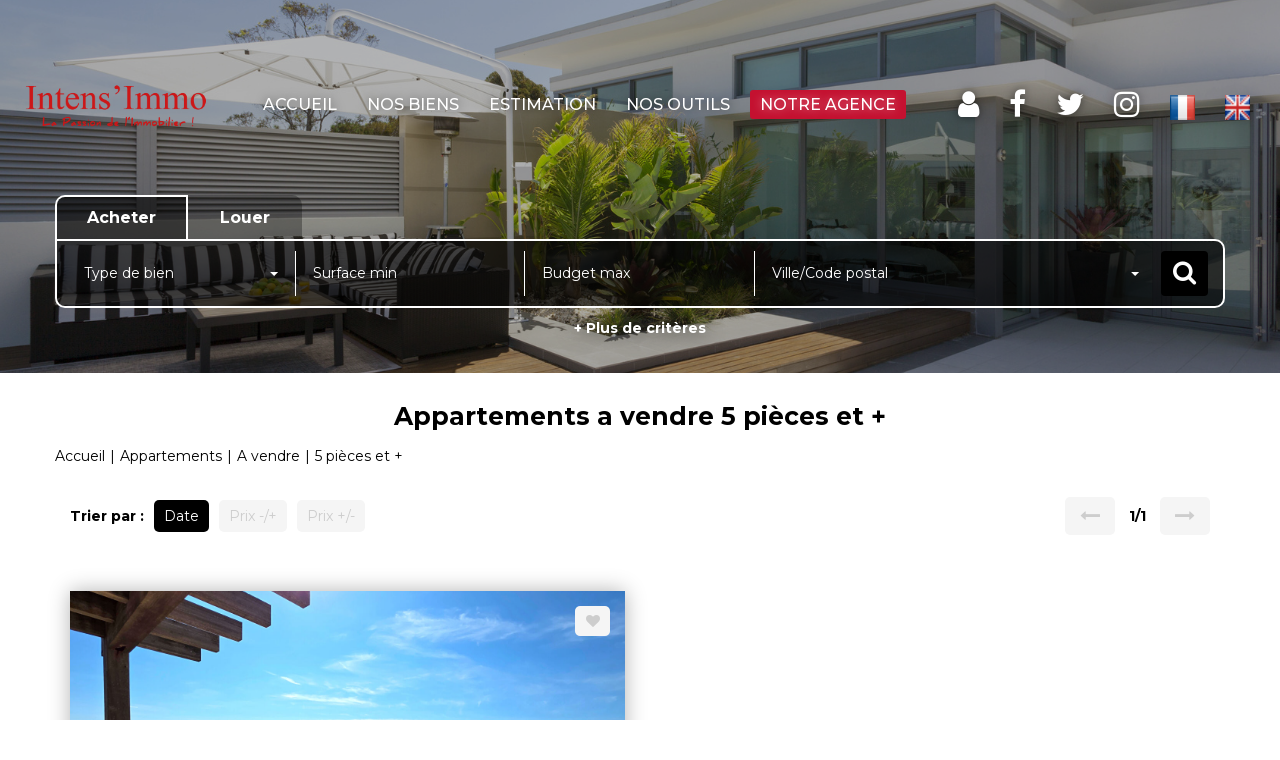

--- FILE ---
content_type: text/html; charset=UTF-8
request_url: https://www.intensimmo-drome.com/type_bien/3-33-31/5-pieces-et.html
body_size: 2337
content:
<!DOCTYPE html>
<html lang="en">
<head>
    <meta charset="utf-8">
    <meta name="viewport" content="width=device-width, initial-scale=1">
    <title></title>
    <style>
        body {
            font-family: "Arial";
        }
    </style>
    <script type="text/javascript">
    window.awsWafCookieDomainList = [];
    window.gokuProps = {
"key":"AQIDAHjcYu/GjX+QlghicBgQ/[base64]",
          "iv":"CgAGlyMnEQAAAV6P",
          "context":"7gHk3rDrAqgvptLNSfPa/5T5ypdy7TTXqf2ZokAVunA10BRXTKTD9f6cun3fXtPUvoC97+4NoxFLnjHOO6CHUxuif1/+mqeC9CejZmEk8120kj/S22/Rmrz7KHo/6CKJwfiiq14DK+b+RDeEMMF6uZ3qGFaVTEYshIW+jaN6z5uTWUo/S8ErRX6th8k7vh+GLkF2keI9G3j3xI3mLc9DawcbOlCufDSFE5ZNa1wLAN/fb+KD6Lkqy2WoFkcyys5QH1pvh1Gkkl8Ntf1sx5BgyjHFTpssQrcPKAkYdsdZ+2471etFKLCZQA/IuA7fyA9lPe1gyBTo91fVT3J+FMXY3oD5+jQn8rfszICN/4dS6XsA5COgj7aTaBLEGaybR9zCIkSZqJrAdNDvX9TerOUqxlWya1wLku9NRJ2ZcblckucwSO4KM8KUMjPr2fsH+wfgw1mF2idv6c1JKGXCX9u0kPvcSF2A5RdfDnvZzUknmrE3pXtO5v6/gO/Q7aDZZrmzD4cJtZTFJBiwxeAwN8S33dvPk2lt1dDiRf9G9qOeZVedIwrsipKfe/k6FFVrDzEqzzgURZMBn8V3FatbmFjbCvyQzzpwN0ZB66Z8ZJj/hvSGeQzfPRlwfzFDgoJ3jhmXVh9bpgktc9xDwtKi0jQWngjK/d20v2i87IGLX/pIaILu8Ki7dqIHhNr7zgFLXEXug1mtV9zD7vXDpMwYoR6BESkt0W0KWwpquD1pJF9DaO5q9VdRHRax9x+0oJjXJkIgEeLXjCuLbUX3Q7aRezGn6rhF1jljADVxqsUUyc3c70Q="
};
    </script>
    <script src="https://7813e45193b3.47e58bb0.eu-west-3.token.awswaf.com/7813e45193b3/28fa1170bc90/1cc501575660/challenge.js"></script>
</head>
<body>
    <div id="challenge-container"></div>
    <script type="text/javascript">
        AwsWafIntegration.saveReferrer();
        AwsWafIntegration.checkForceRefresh().then((forceRefresh) => {
            if (forceRefresh) {
                AwsWafIntegration.forceRefreshToken().then(() => {
                    window.location.reload(true);
                });
            } else {
                AwsWafIntegration.getToken().then(() => {
                    window.location.reload(true);
                });
            }
        });
    </script>
    <noscript>
        <h1>JavaScript is disabled</h1>
        In order to continue, we need to verify that you're not a robot.
        This requires JavaScript. Enable JavaScript and then reload the page.
    </noscript>
</body>
</html>

--- FILE ---
content_type: text/css
request_url: https://www.intensimmo-drome.com/office8_front/intensimmo_romans/catalog/css/spe.css
body_size: -34
content:
.home-titles {
  display: flex;
  align-items: center;
}
